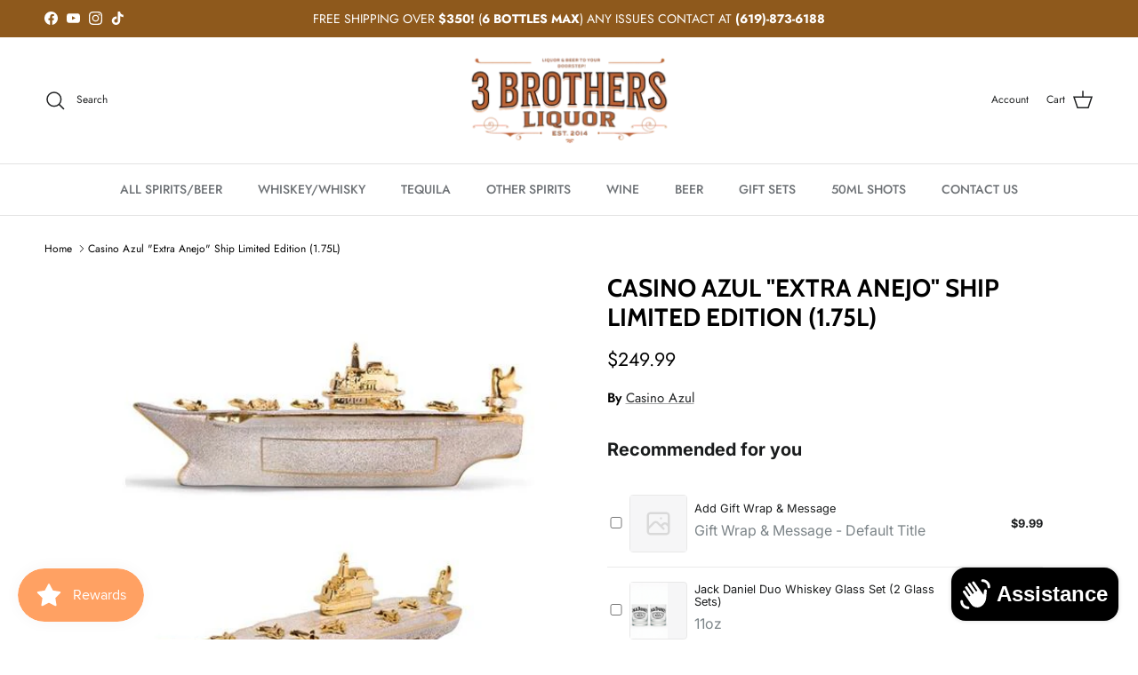

--- FILE ---
content_type: text/javascript
request_url: https://cdn.shopify.com/extensions/019bbccf-b809-715d-98d8-b5fa1a11b1e9/bundleroot-354/assets/product-addons.js
body_size: -526
content:
import{_ as a}from"./chunk.8e918269.js";import{u as r,z as m}from"./chunk.beac9199.js";import{W as o,a as s,__tla as e}from"./chunk.e9370d42.js";Promise.all([(()=>{try{return e}catch{}})()]).then(async()=>{const _=m(()=>a(()=>import("./chunk.a7ad6b22.js"),[]));new o(s.PRODUCT_ADDONS_OFFER,t=>r(_,{element:t}))});
